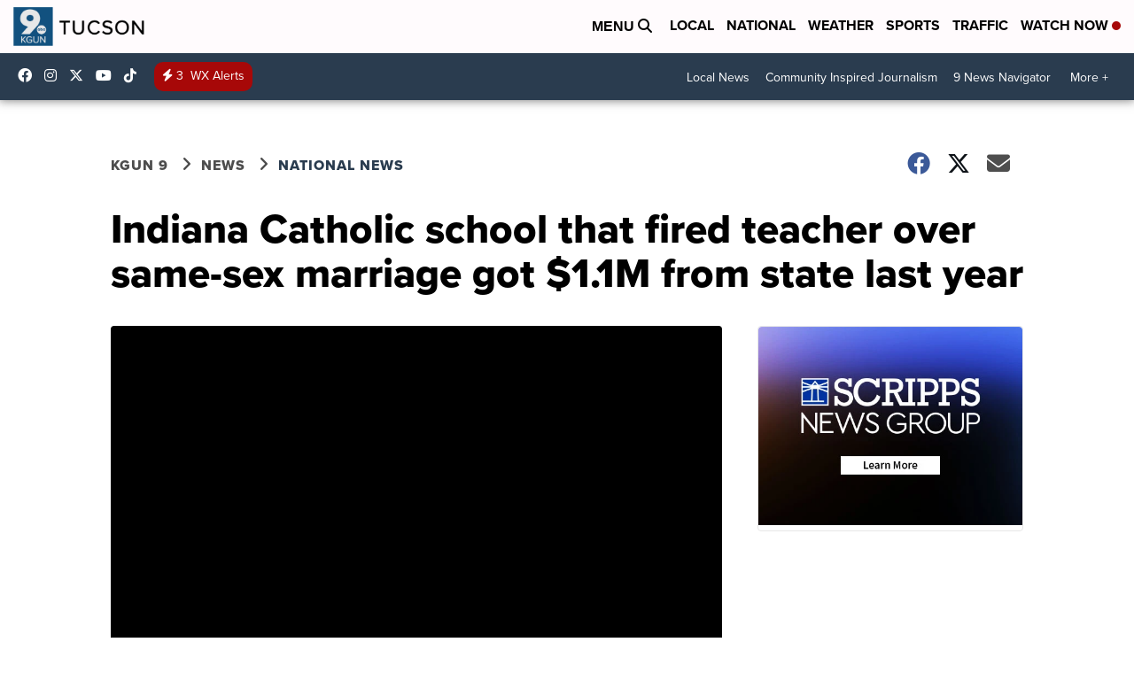

--- FILE ---
content_type: application/javascript; charset=utf-8
request_url: https://fundingchoicesmessages.google.com/f/AGSKWxXM8OAsinPphw1n7_0wl_eUcYfgRUWHlRNLSZYbQKl-necqwFolpHk4qB6dCXjNgI3NOqFJxLohm0SGfjQoI9GWnaHf87N6EwID2cHWPTHM_dX_zvpPZ72aFHqqFHgMbJmcPu1_Ng==?fccs=W251bGwsbnVsbCxudWxsLG51bGwsbnVsbCxudWxsLFsxNzY5MTQ3OTU3LDM2NjAwMDAwMF0sbnVsbCxudWxsLG51bGwsW251bGwsWzddXSwiaHR0cHM6Ly93d3cua2d1bjkuY29tL25ld3MvcG9saXRpY2FsL2luZGlhbmEtY2F0aG9saWMtc2Nob29sLXRoYXQtZmlyZWQtdGVhY2hlci1vdmVyLXNhbWUtc2V4LW1hcnJpYWdlLWdvdC0xLTFtLWZyb20tc3RhdGUtbGFzdC15ZWFyIixudWxsLFtbOCwiazYxUEJqbWs2TzAiXSxbOSwiZW4tVVMiXSxbMTksIjIiXSxbMTcsIlswXSJdLFsyNCwiIl0sWzI5LCJmYWxzZSJdXV0
body_size: -214
content:
if (typeof __googlefc.fcKernelManager.run === 'function') {"use strict";this.default_ContributorServingResponseClientJs=this.default_ContributorServingResponseClientJs||{};(function(_){var window=this;
try{
var QH=function(a){this.A=_.t(a)};_.u(QH,_.J);var RH=_.ed(QH);var SH=function(a,b,c){this.B=a;this.params=b;this.j=c;this.l=_.F(this.params,4);this.o=new _.dh(this.B.document,_.O(this.params,3),new _.Qg(_.Qk(this.j)))};SH.prototype.run=function(){if(_.P(this.params,10)){var a=this.o;var b=_.eh(a);b=_.Od(b,4);_.ih(a,b)}a=_.Rk(this.j)?_.be(_.Rk(this.j)):new _.de;_.ee(a,9);_.F(a,4)!==1&&_.G(a,4,this.l===2||this.l===3?1:2);_.Fg(this.params,5)&&(b=_.O(this.params,5),_.hg(a,6,b));return a};var TH=function(){};TH.prototype.run=function(a,b){var c,d;return _.v(function(e){c=RH(b);d=(new SH(a,c,_.A(c,_.Pk,2))).run();return e.return({ia:_.L(d)})})};_.Tk(8,new TH);
}catch(e){_._DumpException(e)}
}).call(this,this.default_ContributorServingResponseClientJs);
// Google Inc.

//# sourceURL=/_/mss/boq-content-ads-contributor/_/js/k=boq-content-ads-contributor.ContributorServingResponseClientJs.en_US.k61PBjmk6O0.es5.O/d=1/exm=kernel_loader,loader_js_executable/ed=1/rs=AJlcJMztj-kAdg6DB63MlSG3pP52LjSptg/m=web_iab_tcf_v2_signal_executable
__googlefc.fcKernelManager.run('\x5b\x5b\x5b8,\x22\x5bnull,\x5b\x5bnull,null,null,\\\x22https:\/\/fundingchoicesmessages.google.com\/f\/AGSKWxWG8yufe3vZQJvchIks1qtSVLW5flv3sVExy3vlF4XxuHfIe5GpcFMcqA0zITTz_uW5qN3CXQ2f2fNJmjPRZ1nC8oV0yU2U7fZoCJ5hI4FA1jD9O5AHI3Zpn0JOzveyW5FCsKsDVA\\\\u003d\\\\u003d\\\x22\x5d,null,null,\x5bnull,null,null,\\\x22https:\/\/fundingchoicesmessages.google.com\/el\/AGSKWxWWpVG7KOGtEi5xPb_RWbGMgk5s4IYyP4ereVQztB1yEqyYyHWUaotdvyXqLyoTq2n0KDoUWXsGm3uLl8s9VnfbPZWILQC7XEeztuFLFTt14OeAy7AiEIfH5ZwD_MDRa7rwajF0Vw\\\\u003d\\\\u003d\\\x22\x5d,null,\x5bnull,\x5b7\x5d\x5d\x5d,\\\x22kgun9.com\\\x22,1,\\\x22en\\\x22,null,null,null,null,1\x5d\x22\x5d\x5d,\x5bnull,null,null,\x22https:\/\/fundingchoicesmessages.google.com\/f\/AGSKWxVmo_vITviAGYTozVjANHats-xt9nFo6LLH3I4qIYzuU4_Y8eqbqu9hvcMMgIoR-LBQKjGTgdDLBYmyYxpCCjijhdMLRtCPXQA1Aw35-fi_tEDSJKFAgRLB3dBl8H3-klQGR1NCxg\\u003d\\u003d\x22\x5d\x5d');}

--- FILE ---
content_type: application/javascript; charset=utf-8
request_url: https://fundingchoicesmessages.google.com/f/AGSKWxW6rr5udsN89jnQYthbfTThEQqlRUYxrWO34JEwo-7Cvi167u3VcxbSoZZzz23xyJM9qojO1zTdJLlsi4RcIkuo9pKW3wy6_YFKTw5K3_vqvq0NhWroHtXjuV8TF_aOvOC-98yLcS9jiUZWSHeMfX-6zd2SAa4yaGJfE8fHVogDE4FQxcvAPcWth8GS/_/adengage6./delivery.ads._Web_ad./resources/ads_/banner_image.php?
body_size: -1289
content:
window['a1301a6c-9493-4b95-94fd-bba8e5224c10'] = true;